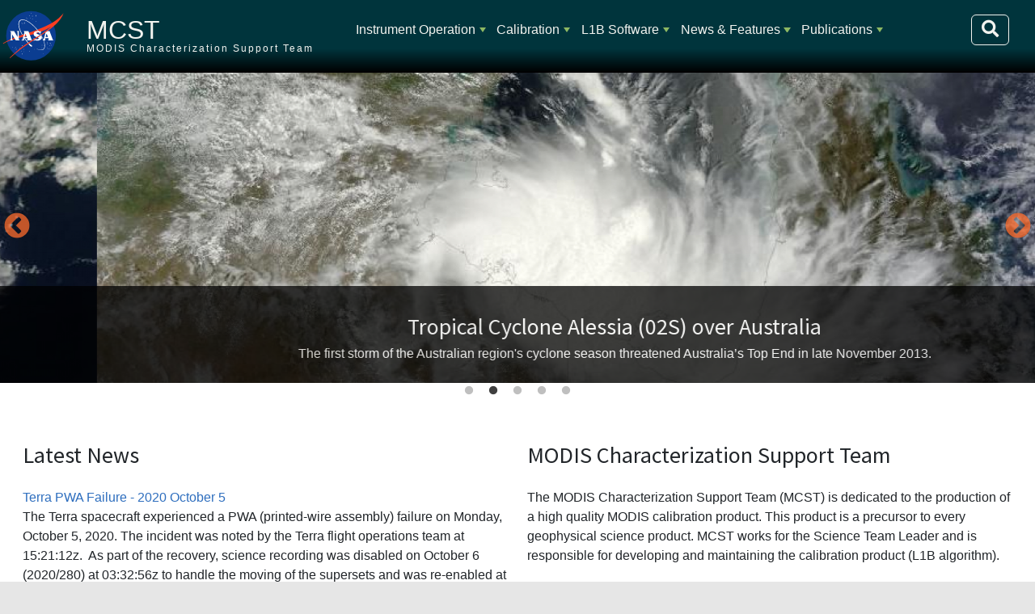

--- FILE ---
content_type: text/html; charset=UTF-8
request_url: https://mcst.gsfc.nasa.gov/?f%5Btg%5D=A&f%5Bauthor%5D=368&page=4
body_size: 45146
content:
<!DOCTYPE html>
<html lang="en" dir="ltr">
  <head>
    <meta charset="utf-8" />
<noscript><style>form.antibot * :not(.antibot-message) { display: none !important; }</style>
</noscript><meta name="Generator" content="Drupal 10 (https://www.drupal.org)" />
<meta name="MobileOptimized" content="width" />
<meta name="HandheldFriendly" content="true" />
<meta name="viewport" content="width=device-width, initial-scale=1, shrink-to-fit=no" />
<meta http-equiv="x-ua-compatible" content="ie=edge" />
<link rel="icon" href="/themes/custom/sixseventeen/favicon.ico" type="image/vnd.microsoft.icon" />
<link rel="canonical" href="https://mcst.gsfc.nasa.gov/home" />
<link rel="shortlink" href="https://mcst.gsfc.nasa.gov/node/1" />
<link rel="alternate" type="application/rss+xml" title="Latest News" href="https://mcst.gsfc.nasa.gov/latest-news.xml?f%5Btg%5D=A&amp;f%5Bauthor%5D=368" />

    <title>Home | MCST</title>
    <link rel="stylesheet" media="all" href="/libraries/slick/slick/slick.css?t9a5oj" />
<link rel="stylesheet" media="all" href="/modules/contrib/slick/css/layout/slick.module.css?t9a5oj" />
<link rel="stylesheet" media="all" href="/core/misc/components/progress.module.css?t9a5oj" />
<link rel="stylesheet" media="all" href="/core/misc/components/ajax-progress.module.css?t9a5oj" />
<link rel="stylesheet" media="all" href="/core/modules/system/css/components/align.module.css?t9a5oj" />
<link rel="stylesheet" media="all" href="/core/modules/system/css/components/fieldgroup.module.css?t9a5oj" />
<link rel="stylesheet" media="all" href="/core/modules/system/css/components/container-inline.module.css?t9a5oj" />
<link rel="stylesheet" media="all" href="/core/modules/system/css/components/clearfix.module.css?t9a5oj" />
<link rel="stylesheet" media="all" href="/core/modules/system/css/components/details.module.css?t9a5oj" />
<link rel="stylesheet" media="all" href="/core/modules/system/css/components/hidden.module.css?t9a5oj" />
<link rel="stylesheet" media="all" href="/core/modules/system/css/components/item-list.module.css?t9a5oj" />
<link rel="stylesheet" media="all" href="/core/modules/system/css/components/js.module.css?t9a5oj" />
<link rel="stylesheet" media="all" href="/core/modules/system/css/components/nowrap.module.css?t9a5oj" />
<link rel="stylesheet" media="all" href="/core/modules/system/css/components/position-container.module.css?t9a5oj" />
<link rel="stylesheet" media="all" href="/core/modules/system/css/components/reset-appearance.module.css?t9a5oj" />
<link rel="stylesheet" media="all" href="/core/modules/system/css/components/resize.module.css?t9a5oj" />
<link rel="stylesheet" media="all" href="/core/modules/system/css/components/system-status-counter.css?t9a5oj" />
<link rel="stylesheet" media="all" href="/core/modules/system/css/components/system-status-report-counters.css?t9a5oj" />
<link rel="stylesheet" media="all" href="/core/modules/system/css/components/system-status-report-general-info.css?t9a5oj" />
<link rel="stylesheet" media="all" href="/core/modules/system/css/components/tablesort.module.css?t9a5oj" />
<link rel="stylesheet" media="all" href="/modules/contrib/blazy/css/blazy.css?t9a5oj" />
<link rel="stylesheet" media="all" href="/modules/contrib/blazy/css/components/blazy.loading.css?t9a5oj" />
<link rel="stylesheet" media="all" href="/core/modules/views/css/views.module.css?t9a5oj" />
<link rel="stylesheet" media="all" href="/libraries/slick/slick/slick-theme.css?t9a5oj" />
<link rel="stylesheet" media="all" href="/modules/contrib/extlink/css/extlink.css?t9a5oj" />
<link rel="stylesheet" media="all" href="/modules/contrib/slick/css/theme/slick.theme--default.css?t9a5oj" />
<link rel="stylesheet" media="all" href="/modules/contrib/slick/css/theme/slick.theme.css?t9a5oj" />
<link rel="stylesheet" media="all" href="/modules/custom/smartmenus2/css/sm-ldas/sm-ldas.css?t9a5oj" />
<link rel="stylesheet" media="all" href="/themes/contrib/bootstrap_barrio/css/components/node.css?t9a5oj" />
<link rel="stylesheet" media="all" href="//use.fontawesome.com/releases/v5.13.0/css/all.css" />
<link rel="stylesheet" media="all" href="/core/../themes/contrib/bootstrap_barrio/components/menu_main/menu_main.css?t9a5oj" />
<link rel="stylesheet" media="all" href="/themes/custom/sixseventeen/dist/bootstrap.min.css?t9a5oj" />
<link rel="stylesheet" media="all" href="https://use.fontawesome.com/releases/v5.1.0/css/all.css" />
<link rel="stylesheet" media="all" href="/themes/custom/sixseventeen/dist/style_mcst.min.css?t9a5oj" />
<link rel="stylesheet" media="all" href="/themes/custom/sixseventeen/js/twentytwenty.css?t9a5oj" />

    <script src="https://cdnjs.cloudflare.com/polyfill/v3/polyfill.min.js"></script>
<script src="https://cdn.jsdelivr.net/npm/mathjax@3/es5/tex-mml-chtml.js" async id="MathJax-script"></script>

  </head>
  <body class="layout-no-sidebars page-node-1 path-frontpage node--type-page">
    <a href="#main-content" class="visually-hidden-focusable" id="access-top">
      Skip to main content
    </a>
    
      <div class="dialog-off-canvas-main-canvas" data-off-canvas-main-canvas>
    


            

<div id="page-container" class="container-fluid">
                        
        <header id="header" class="row sticky-top" role="banner" aria-label='Site header'>
        <!-- Meatball -->
        <div class="col-lg-1 col-md-2 col-sm-3 col-2 tex2-center no-padding meatball">
            <a href="https://nasa.gov">
                <img id="nasa-logo" src="https://mcst.gsfc.nasa.gov/themes/custom/sixseventeen/images/nasa.svg"
                     alt="NASA Logo">
            </a>
        </div>
        <!-- Brand and Slogan -->
        <div class="col-xl-3 col-lg-3 col-md-8 col-sm-7 col-8 region header_region_1">
            <div class="brand">
              <h1>
                <a href="/" title="Home"
                   rel="home" class="navbar-brand">MCST</a>
              </h1>
            </div>
            <div class="slogan">MODIS Characterization Support Team</div>
        </div>
        <!-- Navbar / Main Menu -->

        <button class="navbar-toggler" type="button"
                data-bs-toggle="collapse" data-bs-target="#navbarSupportedContent"
                aria-controls="navbarSupportedContent"
                aria-expanded="false" aria-label="Toggle navigation">
            <span class="navbar-toggler-icon">
                <i class="fa fa-bars fa-lg"></i>
            </span>
        </button>

        
        <div class="col-xl-8 col-lg-8 col-12 d-inline-block" id="navbar-container">
            <nav class="navbar navbar-expand-lg">
                <div class="collapse navbar-collapse" id="navbarSupportedContent">
                      <nav role="navigation" aria-labelledby="block-sixseventeen-main-menu-menu" id="block-sixseventeen-main-menu" class="block block-menu navigation menu--main">
            
  <h2 class="visually-hidden" id="block-sixseventeen-main-menu-menu">Main navigation</h2>
  

        
              <ul class="clearfix nav navbar-nav" data-component-id="bootstrap_barrio:menu_main">
                    <li class="nav-item menu-item--expanded dropdown">
                          <a href="/iot/planning" class="nav-link dropdown-toggle nav-link--iot-planning" data-bs-toggle="dropdown" aria-expanded="false" aria-haspopup="true" data-drupal-link-system-path="node/18600">Instrument Operation</a>
                        <ul class="dropdown-menu">
                    <li class="dropdown-item">
                          <a href="/iot/planning" class="nav-link--iot-planning" data-drupal-link-system-path="node/18600">Planning</a>
              </li>
                <li class="dropdown-item">
                          <a href="/aqua-spacecraft-and-modis-instrument-status" title="Aqua MODIS Health" class="nav-link--aqua-spacecraft-and-modis-instrument-status" data-drupal-link-system-path="node/28">Aqua MODIS Instrument Status</a>
              </li>
                <li class="dropdown-item">
                          <a href="/terra-spacecraft-and-modis-instrument-status" title="MODIS Health for Terra Spacecraft" class="nav-link--terra-spacecraft-and-modis-instrument-status" data-drupal-link-system-path="node/29">Terra MODIS Instrument Status</a>
              </li>
                <li class="dropdown-item">
                          <a href="/modis-events-categories/routine-calibrations" class="nav-link--modis-events-categories-routine-calibrations">MODIS Events</a>
              </li>
                <li class="dropdown-item">
                          <a href="/iot/weekly-reports" class="nav-link--iot-weekly-reports" data-drupal-link-system-path="iot/weekly-reports">Weekly Reports</a>
              </li>
        </ul>
  
              </li>
                <li class="nav-item menu-item--expanded dropdown">
                          <a href="/calibration/information" class="nav-link dropdown-toggle nav-link--calibration-information" data-bs-toggle="dropdown" aria-expanded="false" aria-haspopup="true">Calibration</a>
                        <ul class="dropdown-menu">
                    <li class="dropdown-item">
                          <a href="/calibration/information" class="nav-link--calibration-information">General Information</a>
              </li>
                <li class="dropdown-item">
                          <a href="/calibration/collection-7" class="nav-link--calibration-collection-7">Collection 7</a>
              </li>
                <li class="dropdown-item">
                          <a href="/calibration/collection-61" class="nav-link--calibration-collection-61">Collection 6.1</a>
              </li>
                <li class="dropdown-item">
                          <a href="/calibration/collection-6-information" class="nav-link--calibration-collection-6-information">Collection 6</a>
              </li>
                <li class="dropdown-item">
                          <a href="/calibration/emissive-bands" class="nav-link--calibration-emissive-bands">Emissive Bands</a>
              </li>
                <li class="dropdown-item">
                          <a href="/calibration/reflective-bands" class="nav-link--calibration-reflective-bands">Reflective Bands</a>
              </li>
                <li class="dropdown-item menu-item--expanded dropdown">
                          <a href="/calibration/modis-performance" class="dropdown-toggle nav-link--calibration-modis-performance" data-bs-toggle="dropdown" aria-expanded="false" aria-haspopup="true">MODIS Performance</a>
                        <ul class="dropdown-menu">
                    <li class="dropdown-item">
                          <a href="/calibration/modis-performance" class="nav-link--calibration-modis-performance" data-drupal-link-system-path="node/25">MODIS Performance</a>
              </li>
                <li class="dropdown-item">
                          <a href="/calibration/modis-performance/trending" class="nav-link--calibration-modis-performance-trending">Trending</a>
              </li>
                <li class="dropdown-item">
                          <a href="/calibration/known-issues" class="nav-link--calibration-known-issues">Known Issues</a>
              </li>
        </ul>
  
              </li>
                <li class="dropdown-item">
                          <a href="/calibration/parameters" class="nav-link--calibration-parameters">Parameters</a>
              </li>
        </ul>
  
              </li>
                <li class="nav-item menu-item--expanded dropdown">
                          <a href="/level-1b-product-information-and-status" class="nav-link dropdown-toggle nav-link--level-1b-product-information-and-status" data-bs-toggle="dropdown" aria-expanded="false" aria-haspopup="true" data-drupal-link-system-path="node/31">L1B Software</a>
                        <ul class="dropdown-menu">
                    <li class="dropdown-item">
                          <a href="/level-1b-product-information-and-status" title="" class="nav-link--level-1b-product-information-and-status" data-drupal-link-system-path="node/31">Product Information</a>
              </li>
                <li class="dropdown-item">
                          <a href="/level-1b-software-system-overview" title="" class="nav-link--level-1b-software-system-overview" data-drupal-link-system-path="node/4">Software System Overview</a>
              </li>
                <li class="dropdown-item">
                          <a href="/l1b-data-inputsoutputs" class="nav-link--l1b-data-inputsoutputs" data-drupal-link-system-path="node/32">Data Inputs/Outputs</a>
              </li>
                <li class="dropdown-item">
                          <a href="/l1b-algorithm-overview" class="nav-link--l1b-algorithm-overview" data-drupal-link-system-path="node/33">Algorithm Overview</a>
              </li>
                <li class="dropdown-item">
                          <a href="/l1b-code-history" class="nav-link--l1b-code-history" data-drupal-link-system-path="node/11341">L1B Code History</a>
              </li>
                <li class="dropdown-item">
                          <a href="/l1b-lut-history" class="nav-link--l1b-lut-history" data-drupal-link-system-path="node/11340">L1B LUT History</a>
              </li>
                <li class="dropdown-item">
                          <a href="/l1b-documents" class="nav-link--l1b-documents" data-drupal-link-system-path="node/36">L1B Documents</a>
              </li>
        </ul>
  
              </li>
                <li class="nav-item menu-item--expanded dropdown">
                          <a href="/news" class="nav-link dropdown-toggle nav-link--news" data-bs-toggle="dropdown" aria-expanded="false" aria-haspopup="true" data-drupal-link-system-path="news">News &amp; Features</a>
                        <ul class="dropdown-menu">
                    <li class="dropdown-item">
                          <a href="/news" class="nav-link--news" data-drupal-link-system-path="news">Latest News</a>
              </li>
                <li class="dropdown-item">
                          <a href="/mcst-gallery" class="nav-link--mcst-gallery" data-drupal-link-system-path="mcst-gallery">MCST Gallery</a>
              </li>
        </ul>
  
              </li>
                <li class="nav-item menu-item--expanded dropdown">
                          <a href="/publications" class="nav-link dropdown-toggle nav-link--publications" data-bs-toggle="dropdown" aria-expanded="false" aria-haspopup="true" data-drupal-link-system-path="publications">Publications</a>
                        <ul class="dropdown-menu">
                    <li class="dropdown-item">
                          <a href="/publications" class="nav-link--publications" data-drupal-link-system-path="publications">All Publications</a>
              </li>
                <li class="dropdown-item">
                          <a href="/mcst-meetings" class="nav-link--mcst-meetings" data-drupal-link-system-path="mcst-meetings">Meetings</a>
              </li>
        </ul>
  
              </li>
        </ul>
  



  </nav>


                    <form action="/search/node" method="get" id="search-block-form"
                          accept-charset="UTF-8"
                          class="form-inline search-form search-block-form form-row"
                          data-drupal-form-fields="edit-keys" >
                        <input id="edit-keys" name="keys"
                               class="form-search me-sm-2" type="search"
                               placeholder="Search" aria-label="Search"
                               data-drupal-selector="edit-keys">
                        <button aria-label="Search" id="top-search-box" class="btn form-submit"
                                data-drupal-selector="edit-submit"
                                type="submit">
                            <i class="fa fa-search fa-lg"></i>
                        </button>
                    </form>
                </div>
            </nav>
        </div>
           </header>

<div class="row no-gutters header_image" style="">
    <div class="col col-sm-12 col-12">
    </div>
</div>

 
    <section class="row no-gutters">
        <div class="col col-sm-12 col-12 region placeholder_region_2">
          <section class="row region region-placeholder-region-2">
    <div class="views-element-container block block-views block-views-blockhomepage-slideshow-block-1" id="block-views-block-homepage-slideshow-block-1">
  
    
      <div class="content">
      <div><div class="view--blazy view view-homepage-slideshow view-id-homepage_slideshow view-display-id-block_1 js-view-dom-id-dd6d04d5c0ae0aa704f73a6a6082b9f161395aa31c2f0bbfd98cb3593f243cde">
  
    
      
      <div class="view-content">
      <div class="slick blazy slick--view slick--view--homepage-slideshow slick--view--homepage-slideshow--block-1 slick--view--homepage-slideshow-block-block-1 slick--skin--default" data-blazy=""><div id="slick-51b7b19f537" data-slick="{&quot;count&quot;:5,&quot;total&quot;:5,&quot;autoplay&quot;:true,&quot;dots&quot;:true,&quot;draggable&quot;:false,&quot;lazyLoad&quot;:&quot;blazy&quot;}" class="slick__slider"><div class="slick__slide slide slide--0 slide--caption--bottom"><div class="slide__content"><div class="slide__media"><a href="https://mcst.gsfc.nasa.gov/content/clouds-over-flores-island-indonesia" class="b-link">    <div style="padding-bottom: 30%;" data-b-ratio="30" data-b-token="b-895d58ec544" class="media media--blazy media--slick media--switch media--switch--content media--image media--ratio media--ratio--fluid is-b-loading"><img alt="Clouds over Flores Island, Indonesia" decoding="async" class="media__element b-lazy" loading="lazy" data-src="/sites/default/files/styles/slideshow_image/public/MCST_Gallery/clouds_indonesia.jpg?itok=1-dqrbQd" src="data:image/svg+xml;charset=utf-8,%3Csvg%20xmlns%3D&#039;http%3A%2F%2Fwww.w3.org%2F2000%2Fsvg&#039;%20viewBox%3D&#039;0%200%201%201&#039;%2F%3E" />
        </div></a>
        </div>
  <div class="slide__caption"><h2 class="slide__title"><a href="/content/clouds-over-flores-island-indonesia" hreflang="und">Clouds over Flores Island, Indonesia</a></h2>
<div class="slide__description"><div class="views-field views-field-body"><div class="field-content"><div class="tex2jax_process"><p>MODIS; aboard NASA’s Aqua satellite flew over Indonesia and captured this true-color image of spectacular clouds rising over the landscape.</p>
</div></div></div></div>
</div></div>
</div><div class="slick__slide slide slide--1 slide--caption--bottom"><div class="slide__content"><div class="slide__media"><a href="https://mcst.gsfc.nasa.gov/content/tropical-cyclone-alessia-02s-over-australia" class="b-link">    <div style="padding-bottom: 30%;" data-b-ratio="30" data-b-token="b-99d638fda8e" class="media media--blazy media--slick media--switch media--switch--content media--image media--ratio media--ratio--fluid is-b-loading"><img alt="Tropical Cyclone Alessia (02S) over Australia" decoding="async" class="media__element b-lazy" loading="lazy" data-src="/sites/default/files/styles/slideshow_image/public/MCST_Gallery/tropical_cyclone_alessia.jpg?itok=YAJRryeL" src="data:image/svg+xml;charset=utf-8,%3Csvg%20xmlns%3D&#039;http%3A%2F%2Fwww.w3.org%2F2000%2Fsvg&#039;%20viewBox%3D&#039;0%200%201%201&#039;%2F%3E" />
        </div></a>
        </div>
  <div class="slide__caption"><h2 class="slide__title"><a href="/content/tropical-cyclone-alessia-02s-over-australia" hreflang="und">Tropical Cyclone Alessia (02S) over Australia</a></h2>
<div class="slide__description"><div class="views-field views-field-body"><div class="field-content"><div class="tex2jax_process"><p>The first storm of the Australian region's cyclone season threatened Australia’s Top End in late November 2013.</p>
</div></div></div></div>
</div></div>
</div><div class="slick__slide slide slide--2 slide--caption--bottom"><div class="slide__content"><div class="slide__media"><a href="https://mcst.gsfc.nasa.gov/content/plume-sakura-jima-southern-japan" class="b-link">    <div style="padding-bottom: 30%;" data-b-ratio="30" data-b-token="b-56d0273a564" class="media media--blazy media--slick media--switch media--switch--content media--image media--ratio media--ratio--fluid is-b-loading"><img alt="Plume from Sakura-jima, southern Japan" decoding="async" class="media__element b-lazy" loading="lazy" data-src="/sites/default/files/styles/slideshow_image/public/MCST_Gallery/plume_japan.jpg?itok=fLaAdeIM" src="data:image/svg+xml;charset=utf-8,%3Csvg%20xmlns%3D&#039;http%3A%2F%2Fwww.w3.org%2F2000%2Fsvg&#039;%20viewBox%3D&#039;0%200%201%201&#039;%2F%3E" />
        </div></a>
        </div>
  <div class="slide__caption"><h2 class="slide__title"><a href="/content/plume-sakura-jima-southern-japan" hreflang="und">Plume from Sakura-jima, southern Japan </a></h2>
<div class="slide__description"><div class="views-field views-field-body"><div class="field-content"><div class="tex2jax_process"><p>On November 23, 2013 violent eruptions shook Japan’s Sakura-jima volcano.</p>
</div></div></div></div>
</div></div>
</div><div class="slick__slide slide slide--3 slide--caption--bottom"><div class="slide__content"><div class="slide__media"><a href="https://mcst.gsfc.nasa.gov/content/tropical-storm-issac" class="b-link">    <div style="padding-bottom: 30%;" data-b-ratio="30" data-b-token="b-fbe3589be4c" class="media media--blazy media--slick media--switch media--switch--content media--image media--ratio media--ratio--fluid is-b-loading"><img alt="Tropical Storm Issac" decoding="async" class="media__element b-lazy" loading="lazy" data-src="/sites/default/files/styles/slideshow_image/public/MCST_Gallery/TSIssac.jpg?itok=n-_TJC_C" src="data:image/svg+xml;charset=utf-8,%3Csvg%20xmlns%3D&#039;http%3A%2F%2Fwww.w3.org%2F2000%2Fsvg&#039;%20viewBox%3D&#039;0%200%201%201&#039;%2F%3E" />
        </div></a>
        </div>
  <div class="slide__caption"><h2 class="slide__title"><a href="/content/tropical-storm-issac" hreflang="und">Tropical Storm Issac</a></h2>
<div class="slide__description"><div class="views-field views-field-body"><div class="field-content"><p>In late August 2012, Tropical Storm Isaac hovered over the Caribbean Sea, taking aim at populated areas. At 2:00 p.m. EDT on August 23, shortly after MODIS took this picture, the U.S.</p></div></div></div>
</div></div>
</div><div class="slick__slide slide slide--4 slide--caption--bottom"><div class="slide__content"><div class="slide__media"><a href="https://mcst.gsfc.nasa.gov/content/fires-and-smoke-western-united-states" class="b-link">    <div style="padding-bottom: 30%;" data-b-ratio="30" data-b-token="b-335cc544da1" class="media media--blazy media--slick media--switch media--switch--content media--image media--ratio media--ratio--fluid is-b-loading"><img alt="Fires and smoke in western United States" decoding="async" class="media__element b-lazy" loading="lazy" data-src="/sites/default/files/styles/slideshow_image/public/MCST_Gallery/ColoradoFires.jpg?itok=Nem5CHdR" src="data:image/svg+xml;charset=utf-8,%3Csvg%20xmlns%3D&#039;http%3A%2F%2Fwww.w3.org%2F2000%2Fsvg&#039;%20viewBox%3D&#039;0%200%201%201&#039;%2F%3E" />
        </div></a>
        </div>
  <div class="slide__caption"><h2 class="slide__title"><a href="/content/fires-and-smoke-western-united-states" hreflang="und">Fires and smoke in western United States</a></h2>
<div class="slide__description"><div class="views-field views-field-body"><div class="field-content"><p>The Moderate Resolution Imaging Spectroradiometer (MODIS) on NASA’s Aqua satellite captured this true-color image of the fires on August 13, 2012.</p></div></div></div>
</div></div>
</div></div>
          <nav role="navigation" class="slick__arrow">
        <button type="button" data-role="none" class="slick-prev" aria-label="Previous" tabindex="0">Previous</button><button type="button" data-role="none" class="slick-next" aria-label="Next" tabindex="0">Next</button>
      </nav>
    </div>

    </div>
  
          </div>
</div>

    </div>
  </div>

  </section>

        </div>
    </section>

    <main id="content_section" class="row no-gutters">
        <section id="main-content" class="col-sm-12">
              <div data-drupal-messages-fallback class="hidden"></div>


<article class="node node--type-page node--view-mode-full clearfix">
  <header>
    
        
      </header>
  <div class="node__content clearfix">
    <div class="row bs-2col">
  

    <div class="col-sm-6 bs-region bs-region--left">
    <div class="views-element-container block block-views block-views-blocklatest-news-block-1">
  
      <h2>Latest News</h2>
    
      <div class="content">
      <div><div class="view view-latest-news view-id-latest_news view-display-id-block_1 js-view-dom-id-3baf23362214f90ca405ed047c0a7b803b2fe54cf301a4877c8c468f4e9f641d">
  
    
      
      <div class="view-content">
          <div class="views-row">
    <div class="views-field views-field-title"><span class="field-content"><a href="/news/terra-pwa-failure-2020-october-5" hreflang="und">Terra PWA Failure - 2020 October 5</a></span></div><div class="views-field views-field-field-news-image"><div class="field-content"></div></div><div class="views-field views-field-body"><div class="field-content"><div class="tex2jax_process"><p>The Terra spacecraft experienced a PWA (printed-wire assembly) failure on Monday, October 5, 2020. The incident was noted by the Terra flight operations team at 15:21:12z.&nbsp; As part of the recovery, science recording was disabled on October 6 (2020/280) at 03:32:56z to handle the moving of the supersets and was re-enabled at 03:41:56z.&nbsp;</p></div></div></div>
  </div>
    <div class="views-row">
    <div class="views-field views-field-title"><span class="field-content"><a href="/news/terra-milestone-20-years-orbit-operations" hreflang="und">Terra Milestone - 20 years of On-Orbit Operations</a></span></div><div class="views-field views-field-field-news-image"><div class="field-content">  <a href="/news/terra-milestone-20-years-orbit-operations"><img loading="lazy" src="/sites/default/files/styles/large/public/news-img/Terra_first_light_compare.png?itok=0BugAsfM" alt="" title="Terra MODIS continued success" class="image-style-large" />

</a>
</div></div><div class="views-field views-field-body"><div class="field-content"><div class="tex2jax_process"><p>December 18, 2019 marked the 20 year anniversary of Terra launch. The MODIS instrument on-board the Terra spacecraft has well surpassed its design lifetime, but continues to acquire valuable science data. The images above are the MODIS first light (left) and the same region viewed earlier this year (right) show the continued consistency of the instrument over&nbsp;20 years of&nbsp;successful operation.&nbsp;&nbsp;</p>
<p>&nbsp;</p>
</div></div></div>
  </div>
    <div class="views-row">
    <div class="views-field views-field-title"><span class="field-content"><a href="/news/modis-and-viirs-science-team-meeting-2019" hreflang="und">MODIS and VIIRS Science Team Meeting (2019)</a></span></div><div class="views-field views-field-field-news-image"><div class="field-content"></div></div><div class="views-field views-field-body"><div class="field-content"><div class="tex2jax_process"><p>The MODIS/VIIRS 2019 Science Team Meeting was held November 18-21, 2019 at the The Hotel in College Park, MD. As part of the Science Team Meeting, MCST and VCST hosted a Calibration Workshop. The presentations from the workshop are linked <a href="https://mcst.gsfc.nasa.gov/meetings/mcst-vcst-calibration-workshop-2019">here</a>. The talks given at the plenary meeting can be found at the <a href="https://modis.gsfc.nasa.gov/sci_team/meetings/201911/">here</a>.</p>
</div></div></div>
  </div>
    <div class="views-row">
    <div class="views-field views-field-title"><span class="field-content"><a href="/news/2018-modisviirs-calibration-workshop" hreflang="und">2018 MODIS/VIIRS Calibration Workshop</a></span></div><div class="views-field views-field-field-news-image"><div class="field-content"></div></div><div class="views-field views-field-body"><div class="field-content"><div class="tex2jax_process"><div>The MODIS/VIIRS 2018 Science Team Meeting was held October 15-19 at the Sheraton in Silver Spring, MD.</div>
<div>As part of the Science Team Meeting, MCST and VCST&nbsp;hosted a Calibration Workshop and the presentation are linked <a href="https://mcst.gsfc.nasa.gov/meetings/2018-modisviirs-calibration-workshop">here</a>.</div>
</div></div></div>
  </div>
    <div class="views-row">
    <div class="views-field views-field-title"><span class="field-content"><a href="/news/modis-thermal-emissive-band-crosstalk-workshop" hreflang="und">MODIS Thermal Emissive Band Crosstalk Workshop</a></span></div><div class="views-field views-field-field-news-image"><div class="field-content"></div></div><div class="views-field views-field-body"><div class="field-content"><div class="tex2jax_process"><p>MCST held a workshop to review the current status of TEB crosstalk impact and correction algorithm. Follow the link <a href="https://mcst.gsfc.nasa.gov/meetings/modis-thermal-emissive-band-crosstalk-workshop">here</a> for more information.</p>
</div></div></div>
  </div>

    </div>
  
                    <nav aria-label="Page navigation">
        <h4 class="visually-hidden">Pagination</h4>
        <ul class="js-pager__items pagination">
                      <li class="page-item">
              <a class="page-link" href="/home?f%5Btg%5D=A&amp;f%5Bauthor%5D=368&amp;page=3" title="Go to previous page" rel="prev">
                <span class="visually-hidden">Previous page</span>
                <span aria-hidden="true">‹‹</span>
              </a>
            </li>
                                <li class="page-item">
              <span class="page-link">
                Page 5              </span>
            </li>
                                <li class="page-item">
              <a class="page-link" href="/home?f%5Btg%5D=A&amp;f%5Bauthor%5D=368&amp;page=5" title="Go to next page" rel="next">
                <span class="visually-hidden">Next page</span>
                <span aria-hidden="true">››</span>
              </a>
            </li>
                  </ul>
      </nav>
    
              <div class="feed-icons">
      <a href="https://mcst.gsfc.nasa.gov/latest-news.xml?f%5Btg%5D=A&amp;f%5Bauthor%5D=368" class="feed-icon">
  Subscribe to Latest News
</a>

    </div>
  </div>
</div>

    </div>
  </div>

  </div>
  
    <div class="col-sm-6 bs-region bs-region--right">
    <div class="views-element-container block block-views block-views-blockhomepage-blocks-block-1">
  
      <h2>MODIS Characterization Support Team</h2>
    
      <div class="content">
      <div><div class="view view-homepage-blocks view-id-homepage_blocks view-display-id-block_1 js-view-dom-id-4fa8ab7e79aec80848511969bce86dd9dfd583d5fe736be96ac51907860134a0">
  
    
      
      <div class="view-content">
          <div class="views-row">
    <div class="views-field views-field-body"><div class="field-content"><div class="tex2jax_process"><p>The MODIS Characterization Support Team (MCST) is dedicated to the production of a high quality MODIS calibration product. This product is a precursor to every geophysical science product. MCST works for the Science Team Leader and is responsible for developing and maintaining the calibration product (L1B algorithm).</p></div></div></div><span class="views-field views-field-field-tags"><strong class="views-label views-label-field-tags">Tags: </strong><span class="field-content"><a href="/tags/calibration" hreflang="en">Calibration</a></span></span><div class="views-field views-field-view-node"><span class="field-content"><a href="/calibration/information" hreflang="en">Read more on the MODIS Calibration General Information page</a></span></div>
  </div>

    </div>
  
          </div>
</div>

    </div>
  </div>
<div class="views-element-container block block-views block-views-blockhomepage-blocks-block-2">
  
      <h2>Calibration</h2>
    
      <div class="content">
      <div><div class="view view-homepage-blocks view-id-homepage_blocks view-display-id-block_2 js-view-dom-id-47eb189d5a0a49063dc144044877d35b7d12735f81ac813129191b583e4c1f15">
  
    
      
      <div class="view-content">
          <div class="views-row">
    <div class="views-field views-field-body"><div class="field-content"><div class="tex2jax_process"><p>Collection 6 has been under development for a number of years. MCST, in consultation with representatives of the science disciplines, developed improvements to the calibration algorithms and methodolgies to handle known issues with the aging MODIS sensors. Summary talks of the proposed Collection 6 changes have been delivered at the MODIS science team meetings over the last few years.</p>
</div></div></div><div class="views-field views-field-view-node"><span class="field-content"><a href="/calibration/collection-6-information" hreflang="und">Read more on the Collection 6 Information page</a></span></div>
  </div>

    </div>
  
          </div>
</div>

    </div>
  </div>
<div class="views-element-container block block-views block-views-blockhomepage-blocks-block-3">
  
      <h2>L1B</h2>
    
      <div class="content">
      <div><div class="view view-homepage-blocks view-id-homepage_blocks view-display-id-block_3 js-view-dom-id-f60b31867bdb75e7769e4c5ec1d9ea094343724c4af92b76cda9ae7532086a0b">
  
    
      
      <div class="view-content">
          <div class="views-row">
    <div class="views-field views-field-body"><div class="field-content"><div class="tex2jax_process"><p>Current L1B LUT Versions:</p>
<p><strong>Terra C6.1:</strong> 6.2.2.124; <strong>Terra C7</strong>: 7.0.20.9; <strong>Aqua C6.1:</strong> 6.2.3.47;&nbsp;<strong>Aqua C7:</strong> 7.0.19.9</p>
</div></div></div><span class="views-field views-field-field-tags"><strong class="views-label views-label-field-tags">Tags: </strong><span class="field-content"><a href="/tags/l1b-product" hreflang="en">L1B Product</a></span></span><div class="views-field views-field-view-node"><span class="field-content"><a href="/level-1b-product-information-and-status" hreflang="und">Read more on the Level 1B Product Information and Status page</a></span></div>
  </div>

    </div>
  
          </div>
</div>

    </div>
  </div>
<div class="views-element-container block block-views block-views-blockhomepage-blocks-block-4">
  
      <h2>Latest MsWG</h2>
    
      <div class="content">
      <div><div class="view view-homepage-blocks view-id-homepage_blocks view-display-id-block_4 js-view-dom-id-dc708db50272d04263d9d959f7b89ab7574494bf1c8173ffd1be3eff22ae252a">
  
    
      
  
          </div>
</div>

    </div>
  </div>

  </div>
  
</div>

  </div>
</article>


        </section>

    </main>
    
    <div class="mb-2 mr-2 jump">
        <!--        <button class="btn btn-success float-end"> -->
            <a class='jump-button visual-hidden-focusable' href='#access-top'>Jump to Top</a>
<!--        </button> -->
    </div>
    <footer id="footer_section" data-footer-bg="">

    <section class="row">
            </section>
    <section class='row footer_region_middle'>
        <div class='col-12 col-sm-4 col-md-4 col-lg-4 col-xl-4'>
                </div>
        <div class='col-12 col-sm-4 col-md-4 col-lg-4 col-xl-4'>
                </div>
        <div class='col-12 col-sm-4 col-md-4 col-lg-4 col-xl-4'>
                      <section class="row region region-footer-region-3">
    <div id="block-footercredits" class="block-content-basic block block-block-content block-block-contenta2980e7f-337f-4755-bcff-89084135819a">
  
    
  <div id='required-credits'>
  <p> 
  <strong><span>Responsible </span>NASA Official:</strong> 
    <a href="mailto:kurtis.thome@nasa.gov?subject=">
        Kurtis Thome</a><br>
    <strong>Web Developers:</strong> 
    <a href="mailto:610webdev@mail.gsfc.nasa.gov?subject=">
        610 WebDev</a><br>

    
    <a href='/contact-us'>Contact Us</a> | 
    <a href="/sitemap.xml">Site Map</a> | 
    <a href='http://www.nasa.gov/about/highlights/HP_Privacy.html' 
       target='_blank'>Privacy</a> | 
    <a href='https://www.nasa.gov/general/accessibility' target='_blank'>Accessibility</a>
  </p>
      <p> 
    Last Updated: 01/23/2026
  </p>
    </div>
</div>

  </section>

                </div>
    </section>
    <section class="row">
            </section>
</footer>
<div class="footer_bg">
</div>
</div>
    <!-- Add Federal Analytics -->
    <script type='text/javascript' id='_fed_an_ua_tag' 
            src='https://dap.digitalgov.gov/Universal-Federated-Analytics-Min.js?agency=NASA&subagency=GSFC&yt=true&dclink=true'>
    </script>

    <!-- GA4 -->
    <script async src="https://www.googletagmanager.com/gtag/js?id=G-MXTD3H8JCN"></script>
    <script>
        window.dataLayer = window.dataLayer || [];
        function gtag(){dataLayer.push(arguments);}
        gtag('js', new Date());
        gtag('config', 'G-MXTD3H8JCN');
    </script>

  </div>

    
    <script type="application/json" data-drupal-selector="drupal-settings-json">{"path":{"baseUrl":"\/","pathPrefix":"","currentPath":"node\/1","currentPathIsAdmin":false,"isFront":true,"currentLanguage":"en","currentQuery":{"f":{"tg":"A","author":"368"},"page":"4"}},"pluralDelimiter":"\u0003","suppressDeprecationErrors":true,"ajaxPageState":{"libraries":"[base64]","theme":"sixseventeen","theme_token":null},"ajaxTrustedUrl":[],"data":{"extlink":{"extTarget":true,"extTargetAppendNewWindowDisplay":false,"extTargetAppendNewWindowLabel":"(opens in a new window)","extTargetNoOverride":false,"extNofollow":false,"extTitleNoOverride":false,"extNoreferrer":true,"extFollowNoOverride":false,"extClass":"ext","extLabel":"(link is external)","extImgClass":false,"extSubdomains":true,"extExclude":"(.*).nasa.gov","extInclude":"","extCssExclude":"","extCssInclude":"","extCssExplicit":"","extAlert":true,"extAlertText":"You are now navigating to an external website. Do you wish to continue?","extHideIcons":false,"mailtoClass":"mailto","telClass":"","mailtoLabel":"(link sends email)","telLabel":"(link is a phone number)","extUseFontAwesome":false,"extIconPlacement":"append","extPreventOrphan":false,"extFaLinkClasses":"fa fa-external-link","extFaMailtoClasses":"fa fa-envelope-o","extAdditionalLinkClasses":"","extAdditionalMailtoClasses":"","extAdditionalTelClasses":"","extFaTelClasses":"fa fa-phone","allowedDomains":null,"extExcludeNoreferrer":""}},"views":{"ajax_path":"\/views\/ajax","ajaxViews":{"views_dom_id:3baf23362214f90ca405ed047c0a7b803b2fe54cf301a4877c8c468f4e9f641d":{"view_name":"latest_news","view_display_id":"block_1","view_args":"","view_path":"\/node\/1","view_base_path":"latest-news.xml","view_dom_id":"3baf23362214f90ca405ed047c0a7b803b2fe54cf301a4877c8c468f4e9f641d","pager_element":0}}},"mathjax":{"config_type":0,"config":{"tex2jax":{"inlineMath":[["$","$"],["\\(","\\)"]],"processEscapes":"true"},"showProcessingMessages":"false","messageStyle":"none"}},"blazy":{"loadInvisible":false,"offset":100,"saveViewportOffsetDelay":50,"validateDelay":25,"container":"","loader":true,"unblazy":false,"visibleClass":false},"blazyIo":{"disconnect":false,"rootMargin":"0px","threshold":[0,0.25,0.5,0.75,1]},"slick":{"accessibility":true,"adaptiveHeight":false,"autoplay":false,"pauseOnHover":true,"pauseOnDotsHover":false,"pauseOnFocus":true,"autoplaySpeed":3000,"arrows":true,"downArrow":false,"downArrowTarget":"","downArrowOffset":0,"centerMode":false,"centerPadding":"50px","dots":false,"dotsClass":"slick-dots","draggable":true,"fade":false,"focusOnSelect":false,"infinite":true,"initialSlide":0,"lazyLoad":"ondemand","mouseWheel":false,"randomize":false,"rtl":false,"rows":1,"slidesPerRow":1,"slide":"","slidesToShow":1,"slidesToScroll":1,"speed":500,"swipe":true,"swipeToSlide":false,"edgeFriction":0.35,"touchMove":true,"touchThreshold":5,"useCSS":true,"cssEase":"ease","cssEaseBezier":"","cssEaseOverride":"","useTransform":true,"easing":"linear","variableWidth":false,"vertical":false,"verticalSwiping":false,"waitForAnimate":true},"smarttheme":"sm-ldas","smartloc":"top","smartpath":"modules\/custom\/smartmenus2\/","smartclass":"sm-ldas sm nav navbar-nav","user":{"uid":0,"permissionsHash":"77b5d6e23ef55e3369e7d654b071443d61e1e25d9c6fa86f21af28842c397a55"}}</script>
<script src="/modules/contrib/blazy/js/polyfill/blazy.polyfill.min.js?t9a5oj"></script>
<script src="/modules/contrib/blazy/js/polyfill/blazy.classlist.min.js?t9a5oj"></script>
<script src="/core/assets/vendor/jquery/jquery.min.js?v=3.7.1"></script>
<script src="/modules/contrib/blazy/js/polyfill/blazy.promise.min.js?t9a5oj"></script>
<script src="/modules/contrib/blazy/js/polyfill/blazy.raf.min.js?t9a5oj"></script>
<script src="/core/assets/vendor/once/once.min.js?v=1.0.1"></script>
<script src="/modules/contrib/slick/js/jquery-type-polyfill.min.js?t9a5oj"></script>
<script src="/core/misc/drupalSettingsLoader.js?v=10.6.2"></script>
<script src="/core/misc/drupal.js?v=10.6.2"></script>
<script src="/core/misc/drupal.init.js?v=10.6.2"></script>
<script src="/core/misc/debounce.js?v=10.6.2"></script>
<script src="/modules/contrib/blazy/js/dblazy.min.js?t9a5oj"></script>
<script src="/modules/contrib/blazy/js/plugin/blazy.once.min.js?t9a5oj"></script>
<script src="/modules/contrib/blazy/js/plugin/blazy.sanitizer.min.js?t9a5oj"></script>
<script src="/modules/contrib/blazy/js/plugin/blazy.dom.min.js?t9a5oj"></script>
<script src="/modules/contrib/blazy/js/base/blazy.base.min.js?t9a5oj"></script>
<script src="/modules/contrib/blazy/js/plugin/blazy.dataset.min.js?t9a5oj"></script>
<script src="/modules/contrib/blazy/js/plugin/blazy.viewport.min.js?t9a5oj"></script>
<script src="/modules/contrib/blazy/js/plugin/blazy.xlazy.min.js?t9a5oj"></script>
<script src="/modules/contrib/blazy/js/plugin/blazy.observer.min.js?t9a5oj"></script>
<script src="/modules/contrib/blazy/js/plugin/blazy.loading.min.js?t9a5oj"></script>
<script src="/modules/contrib/blazy/js/polyfill/blazy.webp.min.js?t9a5oj"></script>
<script src="/modules/contrib/blazy/js/base/blazy.min.js?t9a5oj"></script>
<script src="/modules/contrib/blazy/js/base/io/bio.min.js?t9a5oj"></script>
<script src="/libraries/slick/slick/slick.min.js?v=1.x"></script>
<script src="/modules/contrib/blazy/js/base/io/bio.media.min.js?t9a5oj"></script>
<script src="/modules/contrib/blazy/js/base/blazy.drupal.min.js?t9a5oj"></script>
<script src="/modules/contrib/blazy/js/blazy.load.min.js?t9a5oj"></script>
<script src="/modules/contrib/blazy/js/blazy.compat.min.js?t9a5oj"></script>
<script src="/core/assets/vendor/tabbable/index.umd.min.js?v=6.3.0"></script>
<script src="/core/misc/progress.js?v=10.6.2"></script>
<script src="/core/assets/vendor/loadjs/loadjs.min.js?v=4.3.0"></script>
<script src="/core/misc/announce.js?v=10.6.2"></script>
<script src="/core/misc/message.js?v=10.6.2"></script>
<script src="/themes/contrib/bootstrap_barrio/js/messages.js?t9a5oj"></script>
<script src="/core/misc/ajax.js?v=10.6.2"></script>
<script src="/modules/contrib/blazy/js/base/io/bio.ajax.min.js?t9a5oj"></script>
<script src="/modules/contrib/extlink/js/extlink.js?t9a5oj"></script>
<script src="/modules/contrib/mathjax/js/config.js?v=10.6.2"></script>
<script src="https://cdnjs.cloudflare.com/ajax/libs/mathjax/2.7.0/MathJax.js?config=TeX-AMS-MML_HTMLorMML"></script>
<script src="/modules/contrib/mathjax/js/setup.js?v=10.6.2"></script>
<script src="/themes/custom/sixseventeen/js/bootstrap.bundle.min.js?v=10.6.2"></script>
<script src="/themes/custom/sixseventeen/dist/sixseventeen.min.js?v=10.6.2"></script>
<script src="/themes/custom/sixseventeen/js/lis.js?v=10.6.2"></script>
<script src="/themes/custom/sixseventeen/js/jquery.event.move.js?v=10.6.2"></script>
<script src="/themes/custom/sixseventeen/js/jquery.twentytwenty.js?v=10.6.2"></script>
<script src="/themes/custom/sixseventeen/dist/twentytwentyFix.min.js?v=10.6.2"></script>
<script src="/modules/contrib/slick/js/slick.load.min.js?v=10.6.2"></script>
<script src="/modules/custom/smartmenus2/node_modules/smartmenus/dist/jquery.smartmenus.min.js?t9a5oj"></script>
<script src="/modules/custom/smartmenus2/js/bugfix.js?t9a5oj"></script>
<script src="/modules/custom/smartmenus2/node_modules/smartmenus/dist/addons/bootstrap-4/jquery.smartmenus.bootstrap-4.min.js?t9a5oj"></script>
<script src="/modules/custom/smartmenus2/js/smart.js?t9a5oj"></script>
<script src="/core/misc/jquery.form.js?v=4.3.0"></script>
<script src="/core/modules/views/js/base.js?v=10.6.2"></script>
<script src="/core/modules/views/js/ajax_view.js?v=10.6.2"></script>

  </body>
</html>
